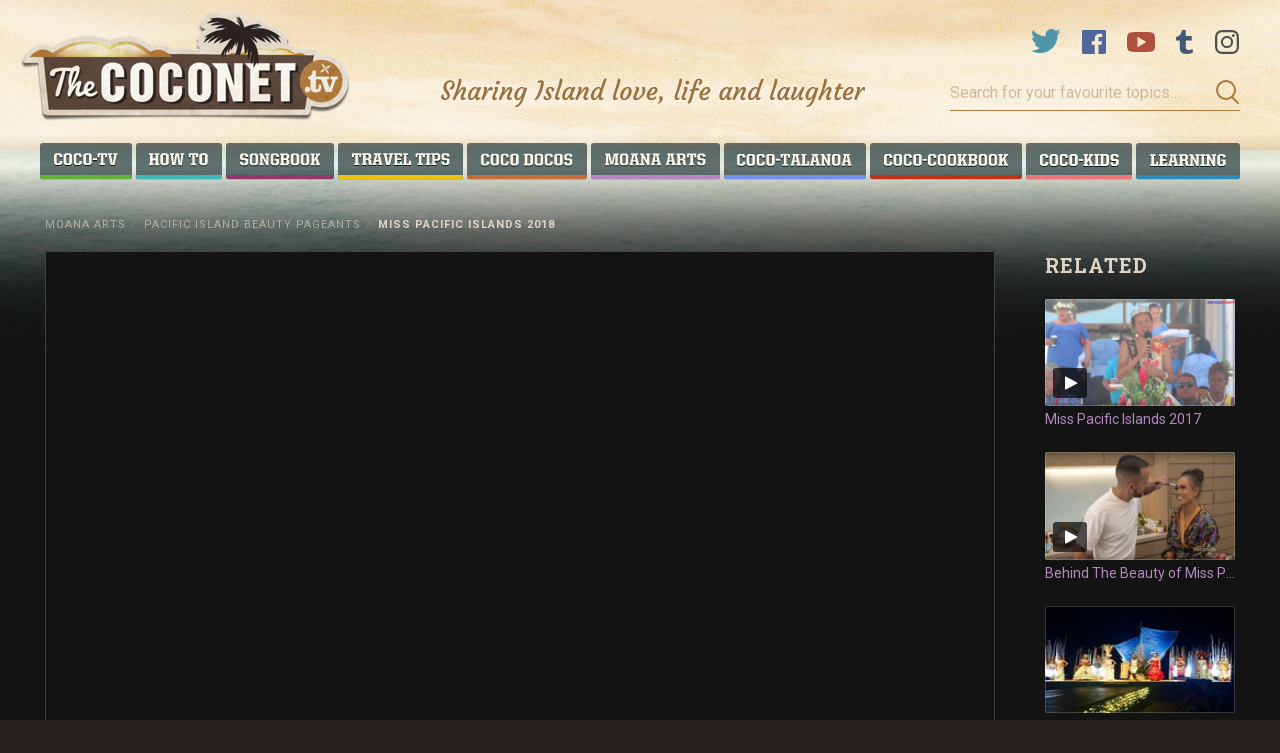

--- FILE ---
content_type: text/html;charset=UTF-8
request_url: https://www.thecoconet.tv/moana-arts/pacific-island-beauty-pageants/miss-pacific-islands-2018/
body_size: 7504
content:





<!DOCTYPE html>
<!doctype html>
<html lange="en">
<head>
	<!-- Google tag (gtag.js) -->
	<script async src="https://www.googletagmanager.com/gtag/js?id=G-2X0TTQRMNE"></script>
	<script>
	window.dataLayer = window.dataLayer || [];
	function gtag(){dataLayer.push(arguments);}
	gtag('js', new Date());

	gtag('config', 'G-2X0TTQRMNE');
	</script>

	
	<!-- Google Tag Manager -->
	<script>(function(w,d,s,l,i){w[l]=w[l]||[];w[l].push({'gtm.start':
	new Date().getTime(),event:'gtm.js'});var f=d.getElementsByTagName(s)[0],
	j=d.createElement(s),dl=l!='dataLayer'?'&l='+l:'';j.async=true;j.src=
	'https://www.googletagmanager.com/gtm.js?id='+i+dl;f.parentNode.insertBefore(j,
	f);
	})(window,document,'script','dataLayer','GTM-WQSNPQK');
	</script>
	<!-- End Google Tag Manager -->

	<meta charset="utf-8">
	<meta name="viewport" content="width=device-width, initial-scale=1.0, shrink-to-fit=no">
		
		<title>MISS PACIFIC ISLANDS 2018 &mdash; thecoconet.tv - The world’s largest hub of Pacific Island content.uu</title>
		<meta name="viewport" content="initial-scale=1">
		<meta property="fb:app_id" content="1400663653498844"/>
		<meta property="og:type" content="article" />
		<meta property="og:title" content="MISS PACIFIC ISLANDS 2018 &mdash; thecoconet.tv - The world’s largest hub of Pacific Island content.uu" />
		<meta property="og:url" content="https://www.thecoconet.tv/moana-arts/pacific-island-beauty-pageants/miss-pacific-islands-2018/"/>

		
				
			
		
			<meta name="description" content="Watch the live stream coverage of Miss Pacific Islands 2018 held in the Kingdom of Tonga. Island Formal Ball, Stage interview, prizes &amp; crowning&nbsp;">
			<meta property="og:description" content="Watch the live stream coverage of Miss Pacific Islands 2018 held in the Kingdom of Tonga. Island Formal Ball, Stage interview, prizes &amp; crowning&nbsp;"/>
			<meta name="twitter:description" content="Watch the live stream coverage of Miss Pacific Islands 2018 held in the Kingdom of Tonga. Island Formal Ball, Stage interview, prizes &amp; crowning&nbsp;" />
		

		
		
		
				 

		
	
		

		<meta name="twitter:card" content="summary_large_image">
		<meta name="twitter:site" content="@thecoconettv"/>
		<meta name="twitter:url" content="https://www.thecoconet.tv/moana-arts/pacific-island-beauty-pageants/miss-pacific-islands-2018/" />
		<meta name="twitter:title" content="MISS PACIFIC ISLANDS 2018 &mdash; thecoconet.tv - The world’s largest hub of Pacific Island content.uu" />

		
				
				
					<meta property="og:image" content="https://www.thecoconet.tv/assets/resized/sm/upload/b6/xv/jr/1d/47201605_2186424768272089_2759552866052997120_o-0-1200-0-0.jpg?k=3b7a352e76"/>
					<meta name="twitter:image" content="https://www.thecoconet.tv/assets/resized/sm/upload/b6/xv/jr/1d/47201605_2186424768272089_2759552866052997120_o-0-1200-0-0.jpg?k=3b7a352e76" />
				
			


		<link href="/static/css/screen.min.1de7fb9b.css" rel="stylesheet" type="text/css" media="all"/>
		<link rel="shortcut icon" href="/static/img/favicon.ab472d09.ico" type="image/x-icon" />

		<script src="/static/js/head.min.05d6f5b5.js"></script>
		<script>
			var dfd = $.Deferred();

			WebFontConfig = {
				custom: {
					families: ['Oswald', 'Roboto', 'Roboto Slab'],
					urls: [
						'//fonts.googleapis.com/css?family=Oswald:400',
						'//fonts.googleapis.com/css?family=Roboto:400,700|Roboto+Slab:400,700&subset=latin,latin-ext'
					]
				},
				active: function() {
					dfd.resolve();
				},
				inactive: function() {
					dfd.reject();
				},
				timeout: 2500
			};

			COCONET.webfontsLoaded = dfd.promise();

			(function(d) {
				var h = d.getElementsByTagName("html")[0]
				,	 b = navigator;
				h.setAttribute('data-useragent', b.userAgent);
				h.setAttribute('data-platform', b.platform);
				h.className += " wf-loading";
				var wf = d.createElement('script');
				wf.src = '/static/js/libs/webfontloader.min.b02ddf6d.js';
				wf.type = 'text/javascript';
				wf.async = 'true';
				var s = d.getElementsByTagName('script')[0];
				s.parentNode.insertBefore(wf, s);
			})(document);

			var supermodelCSRF = "fXZMvRWbhOg90Pgt";
			var baseURL = "";
		</script>

		<script src="/static/js/foot.min.4f6e0c36.js"></script>

		<script async src="https://pagead2.googlesyndication.com/pagead/js/adsbygoogle.js"></script>
		<script>
		(adsbygoogle = window.adsbygoogle || []).push({
			google_ad_client: "ca-pub-5285261966860096",
			enable_page_level_ads: true
		});
		</script>





</head>

	

<body class="site-body  - s-natives" ng-app="Coconet" id="ng-app">
	<div class="content-wrapper">
		<header class="site-header">
			
			
			
			<input type="checkbox" id="main-nav-menustate" class="main-nav-menustate js-main-nav-menustate" hidden />
			<input type="checkbox" id="main-search-formstate" class="search-formstate js-search-formstate" hidden />
			
			<div class="_content-limit">
				<div class="site-logo"><a href="/"> <img class="js-logo" data-src="/static/img/logo.775e9bcf.png" data-srcset="/static/img/logo@2x.8e3b570f.png 2x" data-width="333" data-height="117" data-mobile-src="/static/img/logo-mobile.png?k=a3eeab5dfc" data-mobile-srcset="/static/img/logo-mobile@2x.png?k=a3eeab5dfc 2x" data-mobile-width="170" data-mobile-height="41" width="333" height="117" alt="The coconet.tv Logo" ><span class="_sr-only">Coconet – Sharing Island love, life and laughter</span> </a></div>
			
				<section class="header-group">
					



<div class="social-nav">
	<ul class="navlist">
		<li class="navitem -twitter">
			<a href="https://twitter.com/TheCoconetTV" target="_blank" class="svg-icon -twitter">
				<span class="_sr-only">Twitter</span>
			</a>
		</li>
		<li class="navitem -facebook">
			<a href="http://www.facebook.com/thecoconet" target="_blank" class="svg-icon -facebook">
				<span class="_sr-only">Facebook</span>
			</a>
		</li>
		<li class="navitem -youtube">
			<a href="http://youtube.com" target="_blank" class="svg-icon -youtube">
				<span class="_sr-only">YouTube</span>
			</a>
		</li>
		<li class="navitem -tumblr">
			<a href="http://thecoconettv.tumblr.com/" target="_blank" class="svg-icon -tumblr">
				<span class="_sr-only">Tumblr</span>
			</a>
		</li>
		<li class="navitem -instagram">
			<a href="http://instagram.com/thecoconettv/" target="_blank" class="svg-icon -instagram">
				<span class="_sr-only">Instagram</span>
			</a>
		</li>
	</ul>
</div>
					
					<label class="magnifying-glass js-search-toggle" for="main-search-formstate" aria-hidden="true">
						<span class="material -glass"></span>
						<span class="material -handle"></span>
					</label>
					
					





<form method="get" action="/search.do" class="site-search ">
	<label for="query" class="_sr-only _sr-only-focusable">Search for your favourite topics…</label>
	<input type="text" name="q" class="query" placeholder="Search for your favourite topics…" value="" />
	<button class="submit" type="submit">
		<svg xmlns="http://www.w3.org/2000/svg" width="24" height="25" viewBox="0 0 24 25">
			<g fill="none" fill-rule="evenodd" stroke="#B0793C" stroke-width="2">
				<circle cx="10" cy="10" r="9"/>
				<path d="M16.5,17.5 L22.0226805,23.0226805" stroke-linecap="square"/>
			</g>
		</svg>
		Submit
	</button>
</form>
				
					<h2 class="tagline">Sharing Island love, life and laughter</h2>
				</section>
				
				<label class="menuburger js-menuburger" for="main-nav-menustate" aria-hidden="true">
					<span class="ingredient -bun -top">
						<span class="bar"></span>
					</span>
					<span class="ingredient -patty">
						<span class="bar"></span>
					</span>
					<span class="ingredient -bun -bottom">
						<span class="bar"></span>
					</span>
				</label>
				
				<nav class="site-nav js-site-nav">
					<ul class="navlist js-nav-list" data-aspect-width="1204" data-aspect-height="36">
						
							
						
						
						
							<li class="navitem -serials  -subsections">
								<a href="/coco-tv/" class="label">
									<span class="label"><span class="text">Coco-TV</span></span>
								</a>
								
										<ul class="subsection">
											
												<li class="subnavitem">
													<a href="/coco-tv/inky-pinky-ponky-the-feature/">INKY PINKY PONKY - The Feature</a>
												</li>
											
												<li class="subnavitem">
													<a href="/coco-tv/teine-sa-the-ancient-ones/">Teine Sā - The Ancient Ones</a>
												</li>
											
												<li class="subnavitem">
													<a href="/coco-tv/know-your-roots-season-1-5/">Know Your Roots Season 1 - 5</a>
												</li>
											
												<li class="subnavitem">
													<a href="/coco-tv/fresh-fairytales/">Fresh FairyTales </a>
												</li>
											
												<li class="subnavitem">
													<a href="/coco-tv/inspiring-islanders/">Inspiring Islanders</a>
												</li>
											
												<li class="subnavitem">
													<a href="/coco-tv/coco-comedy/">Coco Comedy </a>
												</li>
											
												<li class="subnavitem">
													<a href="/coco-tv/first-place/">First Place</a>
												</li>
											
												<li class="subnavitem">
													<a href="/coco-tv/the-f-word-tips-from-our-faafafine/">Fresh Tips and Trix</a>
												</li>
											
												<li class="subnavitem">
													<a href="/coco-tv/freshtube/">FRESHTube</a>
												</li>
											
												<li class="subnavitem">
													<a href="/coco-tv/brutal-lives-moui-faingataa-season-1/">Brutal Lives - Mo'ui Faingata'a Season 1 </a>
												</li>
											
												<li class="subnavitem">
													<a href="/coco-tv/brutal-lives-moui-faingataa-season-2/">Brutal Lives - Mo'ui Faingata'a Season 2</a>
												</li>
											
												<li class="subnavitem">
													<a href="/coco-tv/women-in-sport/">Women in Sport </a>
												</li>
											
												<li class="subnavitem">
													<a href="/coco-tv/fresh-housewives-of-south-auckland/">Fresh Housewives of South Auckland</a>
												</li>
											
												<li class="subnavitem">
													<a href="/coco-tv/game-of-bros/">Game of Bros</a>
												</li>
											
												<li class="subnavitem">
													<a href="/coco-tv/leiti-cop/">Leiti Cop</a>
												</li>
											
												<li class="subnavitem">
													<a href="/coco-tv/the-search-for-mr-lavalava/">The search for Mr Lavalava </a>
												</li>
											
												<li class="subnavitem">
													<a href="/coco-tv/gowns-geysers-season-2/">Gowns & Geysers Season 2</a>
												</li>
											
												<li class="subnavitem">
													<a href="/coco-tv/the-niu-dawn-lessons-of-the-dawn-raids/">The Niu Dawn | Lessons of the Dawn Raids</a>
												</li>
											
												<li class="subnavitem">
													<a href="/coco-tv/school-repeaters-1/">School Repeaters</a>
												</li>
											
										</ul>
									
							</li>
						
							<li class="navitem -howto  -subsections">
								<a href="/how-to/" class="label">
									<span class="label"><span class="text">How To...</span></span>
								</a>
								
										<ul class="subsection">
											
												<li class="subnavitem">
													<a href="/how-to/samoa/">Samoa</a>
												</li>
											
												<li class="subnavitem">
													<a href="/how-to/tonga/">Tonga</a>
												</li>
											
												<li class="subnavitem">
													<a href="/how-to/niue/">Niue</a>
												</li>
											
												<li class="subnavitem">
													<a href="/how-to/cook-islands/">Cook Islands</a>
												</li>
											
												<li class="subnavitem">
													<a href="/how-to/tahiti/">Tahiti</a>
												</li>
											
												<li class="subnavitem">
													<a href="/how-to/fiji-melanesia/">Fiji & Melanesia </a>
												</li>
											
												<li class="subnavitem">
													<a href="/how-to/hawaii/">Hawai'i</a>
												</li>
											
										</ul>
									
							</li>
						
							<li class="navitem -songbook  -subsections">
								<a href="/songbook/" class="label">
									<span class="label"><span class="text">Songbook</span></span>
								</a>
								
										<ul class="subsection">
											
												<li class="subnavitem">
													<a href="/songbook/learn-language-songs-from-the-pacific/">Learn Language Songs from the Pacific</a>
												</li>
											
												<li class="subnavitem">
													<a href="/songbook/islandjams/">#IslandJams</a>
												</li>
											
										</ul>
									
							</li>
						
							<li class="navitem -travel  -subsections">
								<a href="/around-the-world/" class="label">
									<span class="label"><span class="text">Around the World </span></span>
								</a>
								
										<ul class="subsection">
											
												<li class="subnavitem">
													<a href="/around-the-world/coco-travellers-upload/">Coco Travellers Upload</a>
												</li>
											
												<li class="subnavitem">
													<a href="/around-the-world/poly-postcards-from-around-the-world/">Poly Postcards from around the world</a>
												</li>
											
												<li class="subnavitem">
													<a href="/around-the-world/pacific-island-travel-travel-tips/">Area Codes X Travel Tips</a>
												</li>
											
												<li class="subnavitem">
													<a href="/around-the-world/tafaoga-experience-beautiful-samoa/">Tafaoga, Experience Beautiful Samoa </a>
												</li>
											
										</ul>
									
							</li>
						
							<li class="navitem -roots  -subsections">
								<a href="/coco-docos/" class="label">
									<span class="label"><span class="text">Coco Docos</span></span>
								</a>
								
										<ul class="subsection">
											
												<li class="subnavitem">
													<a href="/know-your-roots-timeline/">Know Your Roots Timeline</a>
												</li>
											
												<li class="subnavitem">
													<a href="/coco-docos/adorn/">Adorn </a>
												</li>
											
												<li class="subnavitem">
													<a href="/coco-docos/akanuanua/">Akanuanua </a>
												</li>
											
												<li class="subnavitem">
													<a href="/coco-docos/being-niuean/">Being Niuean</a>
												</li>
											
												<li class="subnavitem">
													<a href="/coco-docos/im:10801/">Daughters of the Migration </a>
												</li>
											
												<li class="subnavitem">
													<a href="/coco-docos/marks-of-mana/">Marks of Mana</a>
												</li>
											
												<li class="subnavitem">
													<a href="/coco-docos/multi-nesians/">MULTI-NESIANS </a>
												</li>
											
												<li class="subnavitem">
													<a href="/coco-docos/myths-maidens/">Myths & Maidens </a>
												</li>
											
												<li class="subnavitem">
													<a href="/coco-docos/nz-hip-hop-stand-up/">NZ Hip Hop Stand Up </a>
												</li>
											
												<li class="subnavitem">
													<a href="/coco-docos/outside-the-lines/">Outside The Lines</a>
												</li>
											
												<li class="subnavitem">
													<a href="/coco-docos/pacific-doco-features-current-affairs/">Pacific Doco Features & Current Affairs </a>
												</li>
											
												<li class="subnavitem">
													<a href="/coco-docos/pacific-history/">Pacific History</a>
												</li>
											
												<li class="subnavitem">
													<a href="/coco-docos/pacific-sports-documentaries/">Pacific Sports Documentaries </a>
												</li>
											
												<li class="subnavitem">
													<a href="/coco-docos/portraits-of-poly-pastors-kids/">Portraits of Poly Pastors Kids</a>
												</li>
											
												<li class="subnavitem">
													<a href="/coco-docos/still-here/">Still Here </a>
												</li>
											
												<li class="subnavitem">
													<a href="/coco-docos/im:13217/">Tales of Taonga </a>
												</li>
											
												<li class="subnavitem">
													<a href="/coco-docos/tales-of-time/">Tales of Time </a>
												</li>
											
												<li class="subnavitem">
													<a href="/coco-docos/taualuga/">Taualuga </a>
												</li>
											
												<li class="subnavitem">
													<a href="/coco-docos/the-forgotten-pacific/">The Forgotten Pacific</a>
												</li>
											
												<li class="subnavitem">
													<a href="/coco-docos/im:11761/">The Parris Project World Tour </a>
												</li>
											
												<li class="subnavitem">
													<a href="/coco-docos/untold-pacific-history/">Untold Pacific History </a>
												</li>
											
												<li class="subnavitem">
													<a href="/coco-docos/weaving-rainbows/">Weaving Rainbows </a>
												</li>
											
												<li class="subnavitem">
													<a href="/coco-docos/women-of-power/">Women of Power </a>
												</li>
											
										</ul>
									
							</li>
						
							<li class="navitem -natives  -selected -subsections">
								<a href="/moana-arts/" class="label">
									<span class="label"><span class="text">Moana Arts</span></span>
								</a>
								
										<ul class="subsection">
											
												<li class="subnavitem">
													<a href="/moana-arts/digitalmoanaarts/">#DigitalMoanaArts</a>
												</li>
											
												<li class="subnavitem">
													<a href="/moana-arts/coco-gallery/">Coco Gallery</a>
												</li>
											
												<li class="subnavitem">
													<a href="/moana-arts/coco-fashion/">Coco Fashion </a>
												</li>
											
												<li class="subnavitem">
													<a href="/moana-arts/coco-performance/">Coco Performance</a>
												</li>
											
												<li class="subnavitem">
													<a href="/moana-arts/digital-fagogo/">Digital Fāgogo </a>
												</li>
											
												<li class="subnavitem">
													<a href="/moana-arts/pacific-festivals-1/">Pacific Festivals </a>
												</li>
											
												<li class="subnavitem">
													<a href="/moana-arts/pacific-island-beauty-pageants/">Pacific Island Beauty Pageants </a>
												</li>
											
												<li class="subnavitem">
													<a href="/moana-arts/pacific-legends/">Pacific Legends </a>
												</li>
											
												<li class="subnavitem">
													<a href="/moana-arts/pacific-short-films/">Pacific Short Films </a>
												</li>
											
												<li class="subnavitem">
													<a href="/moana-arts/polyfest-performance-highlights/">Polyfest Performance & Highlights</a>
												</li>
											
												<li class="subnavitem">
													<a href="/moana-arts/tatau-pasifika/">Tatau Pasifika </a>
												</li>
											
										</ul>
									
							</li>
						
							<li class="navitem -blog  -subsections">
								<a href="/coco-talanoa/" class="label">
									<span class="label"><span class="text">Coco Talanoa</span></span>
								</a>
								
										<ul class="subsection">
											
												<li class="subnavitem">
													<a href="/coco-talanoa/coco-news/">Coco News</a>
												</li>
											
												<li class="subnavitem">
													<a href="/coco-talanoa/entertainment/">Entertainment </a>
												</li>
											
												<li class="subnavitem">
													<a href="/coco-talanoa/events/">Events </a>
												</li>
											
												<li class="subnavitem">
													<a href="/coco-talanoa/health-well-being/">Health & Well Being </a>
												</li>
											
												<li class="subnavitem">
													<a href="/coco-talanoa/humans-of-the-islands/">Humans of the Islands </a>
												</li>
											
												<li class="subnavitem">
													<a href="/coco-talanoa/pacific-blog/">Pacific Blog</a>
												</li>
											
												<li class="subnavitem">
													<a href="/coco-talanoa/podcast/">Podcast</a>
												</li>
											
												<li class="subnavitem">
													<a href="/coco-talanoa/sports/">Sports </a>
												</li>
											
										</ul>
									
							</li>
						
							<li class="navitem -cookbook  -subsections">
								<a href="/coco-cookbook/" class="label">
									<span class="label"><span class="text">Coco Cookbook</span></span>
								</a>
								
										<ul class="subsection">
											
												<li class="subnavitem">
													<a href="/coco-cookbook/coco-cooking/">Coco Cooking</a>
												</li>
											
												<li class="subnavitem">
													<a href="/coco-cookbook/fresh-feeds/">Fresh Feeds</a>
												</li>
											
												<li class="subnavitem">
													<a href="/coco-cookbook/kuka-tastes-of-beautiful-samoa/">Kuka!  Tastes of Beautiful Samoa </a>
												</li>
											
												<li class="subnavitem">
													<a href="/coco-cookbook/pacific-recipes-and-food-tips/">Pacific Recipes and Food Tips</a>
												</li>
											
												<li class="subnavitem">
													<a href="/coco-cookbook/stars-of-the-kitchen/">Stars of the Kitchen </a>
												</li>
											
										</ul>
									
							</li>
						
							<li class="navitem -kids  -subsections">
								<a href="/coco-kids/" class="label">
									<span class="label"><span class="text">Coco Kids</span></span>
								</a>
								
										<ul class="subsection -reversed">
											
												<li class="subnavitem">
													<a href="/coco-kids/the-adventures-of-tinka-lalala-and-the-magic/">The Adventures of Tinka Lalala and the Magic Moana </a>
												</li>
											
												<li class="subnavitem">
													<a href="/coco-kids/im:16443/">Tales of the Moana </a>
												</li>
											
												<li class="subnavitem">
													<a href="/coco-kids/coco-kids-language-learning/">Coco Kids Language Learning </a>
												</li>
											
												<li class="subnavitem">
													<a href="/coco-kids/coco-kids-world/">Coco Kids World </a>
												</li>
											
												<li class="subnavitem">
													<a href="/coco-kids/coco-kids-cooking/">Coco-Kids Cooking</a>
												</li>
											
												<li class="subnavitem">
													<a href="/coco-kids/coco-kids-jams/">Coco Kids Jams </a>
												</li>
											
												<li class="subnavitem">
													<a href="/coco-kids/animated-pacific/">Animated Pacific</a>
												</li>
											
												<li class="subnavitem">
													<a href="/language-learning-games/">Language Learning Games</a>
												</li>
											
												<li class="subnavitem">
													<a href="/coco-kids/coco-kids-performance-1/">Coco Kids Performance</a>
												</li>
											
										</ul>
									
							</li>
						
							<li class="navitem -ocean  -subsections">
								<a href="/coco-learning/" class="label">
									<span class="label"><span class="text">Coco Learning</span></span>
								</a>
								
										<ul class="subsection -reversed">
											
												<li class="subnavitem">
													<a href="/coco-learning/our-moana/">Our Moana </a>
												</li>
											
												<li class="subnavitem">
													<a href="/coco-learning/climate-change/">Climate Change</a>
												</li>
											
												<li class="subnavitem">
													<a href="/coco-learning/pacific-knowledge-weavers/">Pacific Knowledge weavers</a>
												</li>
											
												<li class="subnavitem">
													<a href="/coco-learning/pacific-learning-talanoa/">Pacific Learning Talanoa </a>
												</li>
											
												<li class="subnavitem">
													<a href="/coco-learning/oceanic-facts-and-features/">Oceanic Facts and Features</a>
												</li>
											
												<li class="subnavitem">
													<a href="/coco-learning/save-our-ocean/">Save Our Ocean</a>
												</li>
											
												<li class="subnavitem">
													<a href="/coco-learning/talanoa-ako/">Talanoa Ako </a>
												</li>
											
										</ul>
									
							</li>
						
					</ul>
				</nav>
			</div>
			
		</header>



<main class="site-content">

	<article class="main-article media-page" ng-controller="VideoController" >

		<div class="_content-limit">
			
			
			
				<div class="sub-nav-wrapper">
					<nav class="breadcrumbs">
						<ul>
							<li class="crumb"><a href="/moana-arts/">Moana Arts</a><span class="delimiter">/</span></li>
							<li class="crumb"><a href="/moana-arts/pacific-island-beauty-pageants/">Pacific Island Beauty Pageants</a><span class="delimiter">/</span></li>
							
							<li class="crumb -current">MISS PACIFIC ISLANDS 2018 </li>
						</ul>
					</nav>
				</div>
			
			
			
					
					<section class="block media-and-aside -has-aside -related">
						<figure class="media media-embed">
							
									<div class="embed-wrapper fitvids">
										<iframe title='YouTube video player' class='youtube-player' type='text/html' width='853' height='480' src='//www.youtube.com/embed/uUz8KOizJDc?rel=0&wmode=transparent&rel=0&amp;autohide=1&amp;showinfo=0' frameborder='0' allowfullscreen></iframe>
										<i class="frame"><span class="f-l"></span><span class="f-r"></span></i>
									</div>
								
							
								<p class="video-counts">
									<span class="count -likes">170 likes</span>
									<span class="count -views">20,025 views</span>
								</p>
							
						</figure>
		
						
							<div class="aside">
								<h2 class="section-heading">Related</h2>
		
								
								
								








<ul class="thumb-list js--thumb-list"><li class="listitem js--listitem -has-no-section"> <a href="/moana-arts/pacific-island-beauty-pageants/miss-pacific-islands-2017/" > <span class="thumb-item js--thumb-item -video "> <img src="/assets/resized/sm/upload/to/o5/nd/ac/Screen%20Shot%202017-12-09%20at%206.25.14%20pm-0-230-0-130-crop.png?k=5485a9329e" width="230" height="130" alt="Miss Pacific Islands 2017" /> <i class="frame"></i> </span> <h3 class="title">Miss Pacific Islands 2017</h3> </a> </li><li class="listitem js--listitem -has-no-section"> <a href="/moana-arts/pacific-island-beauty-pageants/behind-the-beauty-of-miss-pacific-islands/" > <span class="thumb-item js--thumb-item -video "> <img src="/assets/resized/sm/upload/zb/sh/0v/la/Screen%20Shot%202016-12-10%20at%205.41.17%20pm-0-230-0-130.png?k=7253f0ad1a" width="230" height="126" alt="Behind The Beauty of Miss Pacific Islands 2016" /> <i class="frame"></i> </span> <h3 class="title">Behind The Beauty of Miss Pacific Islands 2016</h3> </a> </li><li class="listitem js--listitem -has-no-section"> <a href="/moana-arts/pacific-island-beauty-pageants/miss-png-crowned-miss-pacific-islands-2015-1/" > <span class="thumb-item js--thumb-item "> <img src="/assets/resized/sm/upload/e0/c5/99/n0/Miss%20PNG%203-0-548-0-411-0-230-0-130.jpg?k=25d3a652f7" width="173" height="130" alt="Miss PNG crowned Miss Pacific Islands 2015" /> <i class="frame"></i> </span> <h3 class="title">Miss PNG crowned Miss Pacific Islands 2015</h3> </a> </li></ul>

							</div>
						
					</section>
		
					<header class="article-header">
						<h1 class="article-heading">MISS PACIFIC ISLANDS 2018</h1>
					</header>
		
					<div class="split-group">
						<div class="splitbody">
							<div class="content -featured-intro">
								


	<p>Watch the live stream coverage of Miss Pacific Islands 2018 held in the Kingdom of Tonga.</p>
<p>Island Formal Ball, Stage interview, prizes &amp; crowning&nbsp;</p>
<h1></h1>
 
							</div>
						</div>
		
						<aside class="splitaside media-meta">
							
		
							
		
							

<a href="http://www.addthis.com/bookmark.php" class="addthis_button btn share">Share</a>
		
							
								<div class="metagroup">
									<h4 class="title">Credits</h4>
									<div class="content -med">
										


	<p>Paula Moimoi Latu&nbsp;</p>
 
									</div>
								</div>
							
		
							
						</aside>
					</div>
				</div>
				
		</div>

	</article>

</main>





	<div class="ocean-background js-ocean-bg -short">
		
				<div class="js-lazy-image-background" data-src="/static/img/home/home-bg-sky.d0cc9e62.jpg" data-srcset="/static/img/home/home-bg-sky@2x.fe44bca1.jpg 2x" data-width="1600" data-height="150" data-class="sky"></div>
				<div class="js-lazy-image-background" data-src="/static/img/home/home-bg-ocean-short.77404ff8.jpg" data-srcset="/static/img/home/home-bg-ocean-short@2x.ee4c7ea6.jpg 2x" data-width="1600" data-height="210" data-class="ocean -short"></div>
			
		<div class="bg-fade"></div>
	</div>

</div>

<footer class="site-footer">
	<div class="footer-divider"></div>
	<div class="_content-limit">
		





<form method="get" action="/search.do" class="site-search ">
	<label for="query" class="_sr-only _sr-only-focusable">Search for your favourite topics…</label>
	<input type="text" name="q" class="query" placeholder="Search for your favourite topics…" value="" />
	<button class="submit" type="submit">
		<svg xmlns="http://www.w3.org/2000/svg" width="24" height="25" viewBox="0 0 24 25">
			<g fill="none" fill-rule="evenodd" stroke="#B0793C" stroke-width="2">
				<circle cx="10" cy="10" r="9"/>
				<path d="M16.5,17.5 L22.0226805,23.0226805" stroke-linecap="square"/>
			</g>
		</svg>
		Submit
	</button>
</form>
		
		<nav class="site-footer-nav">
			<ul class="navllist">
				<li class="listitem"><a href="/about/">About us</a></li>
				<li class="listitem"><a href="http://www.nzonair.govt.nz/digital/">NZOA Digital</a></li>
				<li class="listitem"><a href="/coco-contacts/">Contact us</a></li>
				<li class="listitem"><a href="/partners/">Partners</a></li>
			</ul>
		</nav>
		
		



<div class="social-nav">
	<ul class="navlist">
		<li class="navitem -twitter">
			<a href="https://twitter.com/TheCoconetTV" target="_blank" class="svg-icon -twitter">
				<span class="_sr-only">Twitter</span>
			</a>
		</li>
		<li class="navitem -facebook">
			<a href="http://www.facebook.com/thecoconet" target="_blank" class="svg-icon -facebook">
				<span class="_sr-only">Facebook</span>
			</a>
		</li>
		<li class="navitem -youtube">
			<a href="http://youtube.com" target="_blank" class="svg-icon -youtube">
				<span class="_sr-only">YouTube</span>
			</a>
		</li>
		<li class="navitem -tumblr">
			<a href="http://thecoconettv.tumblr.com/" target="_blank" class="svg-icon -tumblr">
				<span class="_sr-only">Tumblr</span>
			</a>
		</li>
		<li class="navitem -instagram">
			<a href="http://instagram.com/thecoconettv/" target="_blank" class="svg-icon -instagram">
				<span class="_sr-only">Instagram</span>
			</a>
		</li>
	</ul>
</div>
	</div>
</footer>




	







	
	<!-- AddThis -->
	<script type="text/javascript">
		var addthis_config = addthis_config||{};
		addthis_config.data_track_addressbar = false;
		addthis_config.data_track_clickback = false;
		addthis_config.ui_show_promo = false;
	</script>
	<script type="text/javascript" src="//s7.addthis.com/js/300/addthis_widget.js#pubid=xa-5265d77b156663d2"></script>

	
	<!-- Google Tag Manager (noscript) -->
		<noscript><iframe src="https://www.googletagmanager.com/ns.html?id=GTMWQSNPQK"
		height="0" width="0" style="display:none;visibility:hidden"></iframe></noscript>
	<!-- End Google Tag Manager (noscript) -->
</body>
</html>


--- FILE ---
content_type: text/html; charset=utf-8
request_url: https://www.google.com/recaptcha/api2/aframe
body_size: 269
content:
<!DOCTYPE HTML><html><head><meta http-equiv="content-type" content="text/html; charset=UTF-8"></head><body><script nonce="SBEHHm6D2F9KIqqxSU8m8A">/** Anti-fraud and anti-abuse applications only. See google.com/recaptcha */ try{var clients={'sodar':'https://pagead2.googlesyndication.com/pagead/sodar?'};window.addEventListener("message",function(a){try{if(a.source===window.parent){var b=JSON.parse(a.data);var c=clients[b['id']];if(c){var d=document.createElement('img');d.src=c+b['params']+'&rc='+(localStorage.getItem("rc::a")?sessionStorage.getItem("rc::b"):"");window.document.body.appendChild(d);sessionStorage.setItem("rc::e",parseInt(sessionStorage.getItem("rc::e")||0)+1);localStorage.setItem("rc::h",'1769723575430');}}}catch(b){}});window.parent.postMessage("_grecaptcha_ready", "*");}catch(b){}</script></body></html>

--- FILE ---
content_type: application/javascript
request_url: https://www.thecoconet.tv/static/js/libs/webfontloader.min.b02ddf6d.js
body_size: 5125
content:
!function(){function e(t,n,i){return t.call.apply(t.bind,arguments)}function o(n,i,t){if(!n)throw Error();if(2<arguments.length){var e=Array.prototype.slice.call(arguments,2);return function(){var t=Array.prototype.slice.call(arguments);return Array.prototype.unshift.apply(t,e),n.apply(i,t)}}return function(){return n.apply(i,arguments)}}function p(t,n,i){return(p=Function.prototype.bind&&-1!=Function.prototype.bind.toString().indexOf("native code")?e:o).apply(null,arguments)}var a=Date.now||function(){return+new Date};function n(t,n){this.a=t,this.m=n||t,this.c=this.m.document}var r=!!window.FontFace;function c(t,n,i,e){if(n=t.c.createElement(n),i)for(var o in i)i.hasOwnProperty(o)&&("style"==o?n.style.cssText=i[o]:n.setAttribute(o,i[o]));return e&&n.appendChild(t.c.createTextNode(e)),n}function f(t,n,i){(t=(t=t.c.getElementsByTagName(n)[0])||document.documentElement).insertBefore(i,t.lastChild)}function i(t){t.parentNode&&t.parentNode.removeChild(t)}function d(t,n,i){n=n||[],i=i||[];for(var e=t.className.split(/\s+/),o=0;o<n.length;o+=1){for(var s=!1,a=0;a<e.length;a+=1)if(n[o]===e[a]){s=!0;break}s||e.push(n[o])}for(n=[],o=0;o<e.length;o+=1){for(s=!1,a=0;a<i.length;a+=1)if(e[o]===i[a]){s=!0;break}s||n.push(e[o])}t.className=n.join(" ").replace(/\s+/g," ").replace(/^\s+|\s+$/,"")}function s(t,n){for(var i=t.className.split(/\s+/),e=0,o=i.length;e<o;e++)if(i[e]==n)return!0;return!1}function l(t){if("string"==typeof t.f)return t.f;var n=t.m.location.protocol;return"about:"==n&&(n=t.a.location.protocol),"https:"==n?"https:":"http:"}function h(t,n,i){function e(){a&&o&&(a(s),a=null)}n=c(t,"link",{rel:"stylesheet",href:n,media:"all"});var o=!1,s=null,a=i||null;r?(n.onload=function(){o=!0,e()},n.onerror=function(){o=!0,s=Error("Stylesheet failed to load"),e()}):setTimeout(function(){o=!0,e()},0),f(t,"head",n)}function u(t,n,i,e){var o=t.c.getElementsByTagName("head")[0];if(o){var s=c(t,"script",{src:n}),a=!1;return s.onload=s.onreadystatechange=function(){a||this.readyState&&"loaded"!=this.readyState&&"complete"!=this.readyState||(a=!0,i&&i(null),s.onload=s.onreadystatechange=null,"HEAD"==s.parentNode.tagName&&o.removeChild(s))},o.appendChild(s),setTimeout(function(){a||(a=!0,i&&i(Error("Script load timeout")))},e||5e3),s}return null}function g(){this.a=0,this.c=null}function v(t){return t.a++,function(){t.a--,w(t)}}function m(t,n){t.c=n,w(t)}function w(t){0==t.a&&t.c&&(t.c(),t.c=null)}function y(t){this.a=t||"-"}function b(t,n){this.c=t,this.f=4,this.a="n";var i=(n||"n4").match(/^([nio])([1-9])$/i);i&&(this.a=i[1],this.f=parseInt(i[2],10))}function j(t){var n=[];t=t.split(/,\s*/);for(var i=0;i<t.length;i++){var e=t[i].replace(/['"]/g,"");-1!=e.indexOf(" ")||/^\d/.test(e)?n.push("'"+e+"'"):n.push(e)}return n.join(",")}function x(t){return t.a+t.f}function k(t){var n="normal";return"o"===t.a?n="oblique":"i"===t.a&&(n="italic"),n}function _(t,n){this.c=t,this.f=t.m.document.documentElement,this.h=n,this.a=new y("-"),this.j=!1!==n.events,this.g=!1!==n.classes}function T(t){if(t.g){var n=s(t.f,t.a.c("wf","active")),i=[],e=[t.a.c("wf","loading")];n||i.push(t.a.c("wf","inactive")),d(t.f,i,e)}S(t,"inactive")}function S(t,n,i){t.j&&t.h[n]&&(i?t.h[n](i.c,x(i)):t.h[n]())}function C(){this.c={}}function N(t,n){this.c=t,this.f=n,this.a=c(this.c,"span",{"aria-hidden":"true"},this.f)}function A(t){f(t.c,"body",t.a)}function E(t){return"display:block;position:absolute;top:-9999px;left:-9999px;font-size:300px;width:auto;height:auto;line-height:normal;margin:0;padding:0;font-variant:normal;white-space:nowrap;font-family:"+j(t.c)+";font-style:"+k(t)+";font-weight:"+t.f+"00;"}function W(t,n,i,e,o,s){this.g=t,this.j=n,this.a=e,this.c=i,this.f=o||3e3,this.h=s||void 0}function F(t,n,i,e,o,s,a){this.v=t,this.B=n,this.c=i,this.a=e,this.s=a||"BESbswy",this.f={},this.w=o||3e3,this.u=s||null,this.o=this.j=this.h=this.g=null,this.g=new N(this.c,this.s),this.h=new N(this.c,this.s),this.j=new N(this.c,this.s),this.o=new N(this.c,this.s),t=E(t=new b(this.a.c+",serif",x(this.a))),this.g.a.style.cssText=t,t=E(t=new b(this.a.c+",sans-serif",x(this.a))),this.h.a.style.cssText=t,t=E(t=new b("serif",x(this.a))),this.j.a.style.cssText=t,t=E(t=new b("sans-serif",x(this.a))),this.o.a.style.cssText=t,A(this.g),A(this.h),A(this.j),A(this.o)}y.prototype.c=function(t){for(var n=[],i=0;i<arguments.length;i++)n.push(arguments[i].replace(/[\W_]+/g,"").toLowerCase());return n.join(this.a)},W.prototype.start=function(){var e=this.c.m.document,o=this,s=a(),t=new Promise(function(i,t){!function n(){a()-s>=o.f?t():e.fonts.load(function(t){return k(t)+" "+t.f+"00 300px "+j(t.c)}(o.a),o.h).then(function(t){1<=t.length?i():setTimeout(n,25)},function(){t()})}()}),n=new Promise(function(t,n){setTimeout(n,o.f)});Promise.race([n,t]).then(function(){o.g(o.a)},function(){o.j(o.a)})};var I={D:"serif",C:"sans-serif"},P=null;function B(){if(null===P){var t=/AppleWebKit\/([0-9]+)(?:\.([0-9]+))/.exec(window.navigator.userAgent);P=!!t&&(parseInt(t[1],10)<536||536===parseInt(t[1],10)&&parseInt(t[2],10)<=11)}return P}function O(t,n,i){for(var e in I)if(I.hasOwnProperty(e)&&n===t.f[I[e]]&&i===t.f[I[e]])return!0;return!1}function L(t){var n,i=t.g.a.offsetWidth,e=t.h.a.offsetWidth;(n=i===t.f.serif&&e===t.f["sans-serif"])||(n=B()&&O(t,i,e)),n?a()-t.A>=t.w?B()&&O(t,i,e)&&(null===t.u||t.u.hasOwnProperty(t.a.c))?D(t,t.v):D(t,t.B):function(t){setTimeout(p(function(){L(this)},t),50)}(t):D(t,t.v)}function D(t,n){setTimeout(p(function(){i(this.g.a),i(this.h.a),i(this.j.a),i(this.o.a),n(this.a)},t),0)}function $(t,n,i){this.c=t,this.a=n,this.f=0,this.o=this.j=!1,this.s=i}F.prototype.start=function(){this.f.serif=this.j.a.offsetWidth,this.f["sans-serif"]=this.o.a.offsetWidth,this.A=a(),L(this)};var q=null;function H(t){0==--t.f&&t.j&&(t.o?((t=t.a).g&&d(t.f,[t.a.c("wf","active")],[t.a.c("wf","loading"),t.a.c("wf","inactive")]),S(t,"active")):T(t.a))}function t(t){this.j=t,this.a=new C,this.h=0,this.f=this.g=!0}function z(t,n){this.c=t,this.a=n}function G(t,n){this.c=t,this.a=n}function K(t,n,i){this.c=t||n+"//fonts.googleapis.com/css",this.a=[],this.f=[],this.g=i||""}$.prototype.g=function(t){var n=this.a;n.g&&d(n.f,[n.a.c("wf",t.c,x(t).toString(),"active")],[n.a.c("wf",t.c,x(t).toString(),"loading"),n.a.c("wf",t.c,x(t).toString(),"inactive")]),S(n,"fontactive",t),this.o=!0,H(this)},$.prototype.h=function(t){var n=this.a;if(n.g){var i=s(n.f,n.a.c("wf",t.c,x(t).toString(),"active")),e=[],o=[n.a.c("wf",t.c,x(t).toString(),"loading")];i||e.push(n.a.c("wf",t.c,x(t).toString(),"inactive")),d(n.f,e,o)}S(n,"fontinactive",t),H(this)},t.prototype.load=function(t){this.c=new n(this.j,t.context||this.j),this.g=!1!==t.events,this.f=!1!==t.classes,function(o,t,n){var i=[],e=n.timeout;!function(t){t.g&&d(t.f,[t.a.c("wf","loading")]),S(t,"loading")}(t);i=function(t,n,i){var e,o=[];for(e in n)if(n.hasOwnProperty(e)){var s=t.c[e];s&&o.push(s(n[e],i))}return o}(o.a,n,o.c);var s=new $(o.c,t,e);for(o.h=i.length,t=0,n=i.length;t<n;t++)i[t].load(function(t,n,i){var e,c,f,h,l,u;c=s,f=t,h=n,l=i,u=0==--(e=o).h,(e.f||e.g)&&setTimeout(function(){var t=l||null,n=h||{};if(0===f.length&&u)T(c.a);else{c.f+=f.length,u&&(c.j=u);var i,e=[];for(i=0;i<f.length;i++){var o=f[i],s=n[o.c],a=c.a,r=o;a.g&&d(a.f,[a.a.c("wf",r.c,x(r).toString(),"loading")]),S(a,"fontloading",r),(a=null)===q&&(q=!!window.FontFace&&(!(r=/Gecko.*Firefox\/(\d+)/.exec(window.navigator.userAgent))||42<parseInt(r[1],10))),a=q?new W(p(c.g,c),p(c.h,c),c.c,o,c.s,s):new F(p(c.g,c),p(c.h,c),c.c,o,c.s,t,s),e.push(a)}for(i=0;i<e.length;i++)e[i].start()}},0)})}(this,new _(this.c,t),t)},z.prototype.load=function(a){var r=this.a.projectId,t=this.a.version;if(r){var c=this.c.m;u(this.c,function(t,n,i){return l(t.c)+"//"+(t=(t.a.api||"fast.fonts.net/jsapi").replace(/^.*http(s?):(\/\/)?/,""))+"/"+n+".js"+(i?"?v="+i:"")}(this,r,t),function(t){t?a([]):function t(){if(c["__mti_fntLst"+r]){var n,i=c["__mti_fntLst"+r](),e=[];if(i)for(var o=0;o<i.length;o++){var s=i[o].fontfamily;null!=i[o].fontStyle&&null!=i[o].fontWeight?(n=i[o].fontStyle+i[o].fontWeight,e.push(new b(s,n))):e.push(new b(s))}a(e)}else setTimeout(function(){t()},50)}()}).id="__MonotypeAPIScript__"+r}else a([])},G.prototype.load=function(t){var n,i,e=this.a.urls||[],o=this.a.families||[],s=this.a.testStrings||{},a=new g;for(n=0,i=e.length;n<i;n++)h(this.c,e[n],v(a));var r=[];for(n=0,i=o.length;n<i;n++)if((e=o[n].split(":"))[1])for(var c=e[1].split(","),f=0;f<c.length;f+=1)r.push(new b(e[0],c[f]));else r.push(new b(e[0]));m(a,function(){t(r,s)})};function M(t){this.f=t,this.a=[],this.c={}}var R={latin:"BESbswy",cyrillic:"йяЖ",greek:"αβΣ",khmer:"កខគ",Hanuman:"កខគ"},U={thin:"1",extralight:"2","extra-light":"2",ultralight:"2","ultra-light":"2",light:"3",regular:"4",book:"4",medium:"5","semi-bold":"6",semibold:"6","demi-bold":"6",demibold:"6",bold:"7","extra-bold":"8",extrabold:"8","ultra-bold":"8",ultrabold:"8",black:"9",heavy:"9",l:"3",r:"4",b:"7"},J={i:"i",italic:"i",n:"n",normal:"n"},Q=/^(thin|(?:(?:extra|ultra)-?)?light|regular|book|medium|(?:(?:semi|demi|extra|ultra)-?)?bold|black|heavy|l|r|b|[1-9]00)?(n|i|normal|italic)?$/;function V(t,n){this.c=t,this.a=n}var X={Arimo:!0,Cousine:!0,Tinos:!0};function Y(t,n){this.c=t,this.a=n}function Z(t,n){this.c=t,this.f=n,this.a=[]}V.prototype.load=function(t){var n=new g,i=this.c,e=new K(this.a.api,l(i),this.a.text),o=this.a.families;!function(t,n){for(var i=n.length,e=0;e<i;e++){var o=n[e].split(":");3==o.length&&t.f.push(o.pop());var s="";2==o.length&&""!=o[1]&&(s=":"),t.a.push(o.join(s))}}(e,o);var s=new M(o);!function(t){for(var n=t.f.length,i=0;i<n;i++){var e=t.f[i].split(":"),o=e[0].replace(/\+/g," "),s=["n4"];if(2<=e.length){var a;if(a=[],r=e[1])for(var r,c=(r=r.split(",")).length,f=0;f<c;f++){var h;if((h=r[f]).match(/^[\w-]+$/))if(null==(u=Q.exec(h.toLowerCase())))h="";else{if(h=null==(h=u[2])||""==h?"n":J[h],null==(u=u[1])||""==u)u="4";else var l=U[u],u=l||(isNaN(u)?"4":u.substr(0,1));h=[h,u].join("")}else h="";h&&a.push(h)}0<a.length&&(s=a),3==e.length&&(a=[],0<(e=(e=e[2])?e.split(","):a).length&&(e=R[e[0]])&&(t.c[o]=e))}for(t.c[o]||(e=R[o])&&(t.c[o]=e),e=0;e<s.length;e+=1)t.a.push(new b(o,s[e]))}}(s),h(i,function(t){if(0==t.a.length)throw Error("No fonts to load!");if(-1!=t.c.indexOf("kit="))return t.c;for(var n=t.a.length,i=[],e=0;e<n;e++)i.push(t.a[e].replace(/ /g,"+"));return n=t.c+"?family="+i.join("%7C"),0<t.f.length&&(n+="&subset="+t.f.join(",")),0<t.g.length&&(n+="&text="+encodeURIComponent(t.g)),n}(e),v(n)),m(n,function(){t(s.a,s.c,X)})},Y.prototype.load=function(a){var t=this.a.id,r=this.c.m;t?u(this.c,(this.a.api||"https://use.typekit.net")+"/"+t+".js",function(t){if(t)a([]);else if(r.Typekit&&r.Typekit.config&&r.Typekit.config.fn){t=r.Typekit.config.fn;for(var n=[],i=0;i<t.length;i+=2)for(var e=t[i],o=t[i+1],s=0;s<o.length;s++)n.push(new b(e,o[s]));try{r.Typekit.load({events:!1,classes:!1,async:!0})}catch(t){}a(n)}},2e3):a([])},Z.prototype.load=function(f){var t=this.f.id,n=this.c.m,h=this;t?(n.__webfontfontdeckmodule__||(n.__webfontfontdeckmodule__={}),n.__webfontfontdeckmodule__[t]=function(t,n){for(var i=0,e=n.fonts.length;i<e;++i){var o=n.fonts[i];h.a.push(new b(o.name,(s="font-weight:"+o.weight+";font-style:"+o.style,c=r=a=void 0,a=4,r="n",c=null,s&&((c=s.match(/(normal|oblique|italic)/i))&&c[1]&&(r=c[1].substr(0,1).toLowerCase()),(c=s.match(/([1-9]00|normal|bold)/i))&&c[1]&&(/bold/i.test(c[1])?a=7:/[1-9]00/.test(c[1])&&(a=parseInt(c[1].substr(0,1),10)))),r+a)))}var s,a,r,c;f(h.a)},u(this.c,l(this.c)+(this.f.api||"//f.fontdeck.com/s/css/js/")+function(t){return t.m.location.hostname||t.a.location.hostname}(this.c)+"/"+t+".js",function(t){t&&f([])})):f([])};var tt=new t(window);tt.a.c.custom=function(t,n){return new G(n,t)},tt.a.c.fontdeck=function(t,n){return new Z(n,t)},tt.a.c.monotype=function(t,n){return new z(n,t)},tt.a.c.typekit=function(t,n){return new Y(n,t)},tt.a.c.google=function(t,n){return new V(n,t)};var nt={load:p(tt.load,tt)};"function"==typeof define&&define.amd?define(function(){return nt}):"undefined"!=typeof module&&module.exports?module.exports=nt:(window.WebFont=nt,window.WebFontConfig&&tt.load(window.WebFontConfig))}();